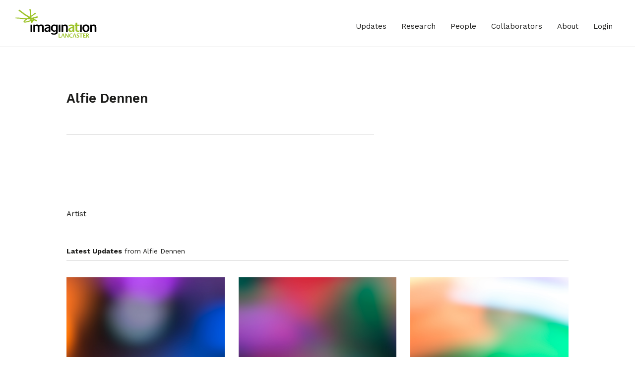

--- FILE ---
content_type: text/html; charset=UTF-8
request_url: http://imagination-old.lancaster.ac.uk/person/alfie-dennen/
body_size: 35048
content:
<!DOCTYPE html>
<html lang="en-GB">
    <head>


        <title>  Alfie Dennen - ImaginationLancaster</title>

        <meta charset="UTF-8">
        <meta name="viewport" content="width=device-width, height=device-height, initial-scale=1.0">
        <meta name="description" content="We believe in the unstoppable power of imagination.">
        <link rel="icon" href="http://imagination-old.lancaster.ac.uk/wp-content/themes/lancaster-theme/assets/img/favicon.png" type="image/x-icon" />

        <meta name='robots' content='max-image-preview:large' />
	<style>img:is([sizes="auto" i], [sizes^="auto," i]) { contain-intrinsic-size: 3000px 1500px }</style>
	<link rel='dns-prefetch' href='//fonts.googleapis.com' />
<script type="text/javascript">
/* <![CDATA[ */
window._wpemojiSettings = {"baseUrl":"https:\/\/s.w.org\/images\/core\/emoji\/16.0.1\/72x72\/","ext":".png","svgUrl":"https:\/\/s.w.org\/images\/core\/emoji\/16.0.1\/svg\/","svgExt":".svg","source":{"concatemoji":"http:\/\/imagination-old.lancaster.ac.uk\/wp-includes\/js\/wp-emoji-release.min.js?ver=6.8.2"}};
/*! This file is auto-generated */
!function(s,n){var o,i,e;function c(e){try{var t={supportTests:e,timestamp:(new Date).valueOf()};sessionStorage.setItem(o,JSON.stringify(t))}catch(e){}}function p(e,t,n){e.clearRect(0,0,e.canvas.width,e.canvas.height),e.fillText(t,0,0);var t=new Uint32Array(e.getImageData(0,0,e.canvas.width,e.canvas.height).data),a=(e.clearRect(0,0,e.canvas.width,e.canvas.height),e.fillText(n,0,0),new Uint32Array(e.getImageData(0,0,e.canvas.width,e.canvas.height).data));return t.every(function(e,t){return e===a[t]})}function u(e,t){e.clearRect(0,0,e.canvas.width,e.canvas.height),e.fillText(t,0,0);for(var n=e.getImageData(16,16,1,1),a=0;a<n.data.length;a++)if(0!==n.data[a])return!1;return!0}function f(e,t,n,a){switch(t){case"flag":return n(e,"\ud83c\udff3\ufe0f\u200d\u26a7\ufe0f","\ud83c\udff3\ufe0f\u200b\u26a7\ufe0f")?!1:!n(e,"\ud83c\udde8\ud83c\uddf6","\ud83c\udde8\u200b\ud83c\uddf6")&&!n(e,"\ud83c\udff4\udb40\udc67\udb40\udc62\udb40\udc65\udb40\udc6e\udb40\udc67\udb40\udc7f","\ud83c\udff4\u200b\udb40\udc67\u200b\udb40\udc62\u200b\udb40\udc65\u200b\udb40\udc6e\u200b\udb40\udc67\u200b\udb40\udc7f");case"emoji":return!a(e,"\ud83e\udedf")}return!1}function g(e,t,n,a){var r="undefined"!=typeof WorkerGlobalScope&&self instanceof WorkerGlobalScope?new OffscreenCanvas(300,150):s.createElement("canvas"),o=r.getContext("2d",{willReadFrequently:!0}),i=(o.textBaseline="top",o.font="600 32px Arial",{});return e.forEach(function(e){i[e]=t(o,e,n,a)}),i}function t(e){var t=s.createElement("script");t.src=e,t.defer=!0,s.head.appendChild(t)}"undefined"!=typeof Promise&&(o="wpEmojiSettingsSupports",i=["flag","emoji"],n.supports={everything:!0,everythingExceptFlag:!0},e=new Promise(function(e){s.addEventListener("DOMContentLoaded",e,{once:!0})}),new Promise(function(t){var n=function(){try{var e=JSON.parse(sessionStorage.getItem(o));if("object"==typeof e&&"number"==typeof e.timestamp&&(new Date).valueOf()<e.timestamp+604800&&"object"==typeof e.supportTests)return e.supportTests}catch(e){}return null}();if(!n){if("undefined"!=typeof Worker&&"undefined"!=typeof OffscreenCanvas&&"undefined"!=typeof URL&&URL.createObjectURL&&"undefined"!=typeof Blob)try{var e="postMessage("+g.toString()+"("+[JSON.stringify(i),f.toString(),p.toString(),u.toString()].join(",")+"));",a=new Blob([e],{type:"text/javascript"}),r=new Worker(URL.createObjectURL(a),{name:"wpTestEmojiSupports"});return void(r.onmessage=function(e){c(n=e.data),r.terminate(),t(n)})}catch(e){}c(n=g(i,f,p,u))}t(n)}).then(function(e){for(var t in e)n.supports[t]=e[t],n.supports.everything=n.supports.everything&&n.supports[t],"flag"!==t&&(n.supports.everythingExceptFlag=n.supports.everythingExceptFlag&&n.supports[t]);n.supports.everythingExceptFlag=n.supports.everythingExceptFlag&&!n.supports.flag,n.DOMReady=!1,n.readyCallback=function(){n.DOMReady=!0}}).then(function(){return e}).then(function(){var e;n.supports.everything||(n.readyCallback(),(e=n.source||{}).concatemoji?t(e.concatemoji):e.wpemoji&&e.twemoji&&(t(e.twemoji),t(e.wpemoji)))}))}((window,document),window._wpemojiSettings);
/* ]]> */
</script>
<style id='wp-emoji-styles-inline-css' type='text/css'>

	img.wp-smiley, img.emoji {
		display: inline !important;
		border: none !important;
		box-shadow: none !important;
		height: 1em !important;
		width: 1em !important;
		margin: 0 0.07em !important;
		vertical-align: -0.1em !important;
		background: none !important;
		padding: 0 !important;
	}
</style>
<link rel='stylesheet' id='wp-block-library-css' href='http://imagination-old.lancaster.ac.uk/wp-includes/css/dist/block-library/style.min.css?ver=6.8.2' type='text/css' media='all' />
<style id='classic-theme-styles-inline-css' type='text/css'>
/*! This file is auto-generated */
.wp-block-button__link{color:#fff;background-color:#32373c;border-radius:9999px;box-shadow:none;text-decoration:none;padding:calc(.667em + 2px) calc(1.333em + 2px);font-size:1.125em}.wp-block-file__button{background:#32373c;color:#fff;text-decoration:none}
</style>
<style id='safe-svg-svg-icon-style-inline-css' type='text/css'>
.safe-svg-cover{text-align:center}.safe-svg-cover .safe-svg-inside{display:inline-block;max-width:100%}.safe-svg-cover svg{fill:currentColor;height:100%;max-height:100%;max-width:100%;width:100%}

</style>
<style id='global-styles-inline-css' type='text/css'>
:root{--wp--preset--aspect-ratio--square: 1;--wp--preset--aspect-ratio--4-3: 4/3;--wp--preset--aspect-ratio--3-4: 3/4;--wp--preset--aspect-ratio--3-2: 3/2;--wp--preset--aspect-ratio--2-3: 2/3;--wp--preset--aspect-ratio--16-9: 16/9;--wp--preset--aspect-ratio--9-16: 9/16;--wp--preset--color--black: #000000;--wp--preset--color--cyan-bluish-gray: #abb8c3;--wp--preset--color--white: #ffffff;--wp--preset--color--pale-pink: #f78da7;--wp--preset--color--vivid-red: #cf2e2e;--wp--preset--color--luminous-vivid-orange: #ff6900;--wp--preset--color--luminous-vivid-amber: #fcb900;--wp--preset--color--light-green-cyan: #7bdcb5;--wp--preset--color--vivid-green-cyan: #00d084;--wp--preset--color--pale-cyan-blue: #8ed1fc;--wp--preset--color--vivid-cyan-blue: #0693e3;--wp--preset--color--vivid-purple: #9b51e0;--wp--preset--gradient--vivid-cyan-blue-to-vivid-purple: linear-gradient(135deg,rgba(6,147,227,1) 0%,rgb(155,81,224) 100%);--wp--preset--gradient--light-green-cyan-to-vivid-green-cyan: linear-gradient(135deg,rgb(122,220,180) 0%,rgb(0,208,130) 100%);--wp--preset--gradient--luminous-vivid-amber-to-luminous-vivid-orange: linear-gradient(135deg,rgba(252,185,0,1) 0%,rgba(255,105,0,1) 100%);--wp--preset--gradient--luminous-vivid-orange-to-vivid-red: linear-gradient(135deg,rgba(255,105,0,1) 0%,rgb(207,46,46) 100%);--wp--preset--gradient--very-light-gray-to-cyan-bluish-gray: linear-gradient(135deg,rgb(238,238,238) 0%,rgb(169,184,195) 100%);--wp--preset--gradient--cool-to-warm-spectrum: linear-gradient(135deg,rgb(74,234,220) 0%,rgb(151,120,209) 20%,rgb(207,42,186) 40%,rgb(238,44,130) 60%,rgb(251,105,98) 80%,rgb(254,248,76) 100%);--wp--preset--gradient--blush-light-purple: linear-gradient(135deg,rgb(255,206,236) 0%,rgb(152,150,240) 100%);--wp--preset--gradient--blush-bordeaux: linear-gradient(135deg,rgb(254,205,165) 0%,rgb(254,45,45) 50%,rgb(107,0,62) 100%);--wp--preset--gradient--luminous-dusk: linear-gradient(135deg,rgb(255,203,112) 0%,rgb(199,81,192) 50%,rgb(65,88,208) 100%);--wp--preset--gradient--pale-ocean: linear-gradient(135deg,rgb(255,245,203) 0%,rgb(182,227,212) 50%,rgb(51,167,181) 100%);--wp--preset--gradient--electric-grass: linear-gradient(135deg,rgb(202,248,128) 0%,rgb(113,206,126) 100%);--wp--preset--gradient--midnight: linear-gradient(135deg,rgb(2,3,129) 0%,rgb(40,116,252) 100%);--wp--preset--font-size--small: 13px;--wp--preset--font-size--medium: 20px;--wp--preset--font-size--large: 36px;--wp--preset--font-size--x-large: 42px;--wp--preset--spacing--20: 0.44rem;--wp--preset--spacing--30: 0.67rem;--wp--preset--spacing--40: 1rem;--wp--preset--spacing--50: 1.5rem;--wp--preset--spacing--60: 2.25rem;--wp--preset--spacing--70: 3.38rem;--wp--preset--spacing--80: 5.06rem;--wp--preset--shadow--natural: 6px 6px 9px rgba(0, 0, 0, 0.2);--wp--preset--shadow--deep: 12px 12px 50px rgba(0, 0, 0, 0.4);--wp--preset--shadow--sharp: 6px 6px 0px rgba(0, 0, 0, 0.2);--wp--preset--shadow--outlined: 6px 6px 0px -3px rgba(255, 255, 255, 1), 6px 6px rgba(0, 0, 0, 1);--wp--preset--shadow--crisp: 6px 6px 0px rgba(0, 0, 0, 1);}:where(.is-layout-flex){gap: 0.5em;}:where(.is-layout-grid){gap: 0.5em;}body .is-layout-flex{display: flex;}.is-layout-flex{flex-wrap: wrap;align-items: center;}.is-layout-flex > :is(*, div){margin: 0;}body .is-layout-grid{display: grid;}.is-layout-grid > :is(*, div){margin: 0;}:where(.wp-block-columns.is-layout-flex){gap: 2em;}:where(.wp-block-columns.is-layout-grid){gap: 2em;}:where(.wp-block-post-template.is-layout-flex){gap: 1.25em;}:where(.wp-block-post-template.is-layout-grid){gap: 1.25em;}.has-black-color{color: var(--wp--preset--color--black) !important;}.has-cyan-bluish-gray-color{color: var(--wp--preset--color--cyan-bluish-gray) !important;}.has-white-color{color: var(--wp--preset--color--white) !important;}.has-pale-pink-color{color: var(--wp--preset--color--pale-pink) !important;}.has-vivid-red-color{color: var(--wp--preset--color--vivid-red) !important;}.has-luminous-vivid-orange-color{color: var(--wp--preset--color--luminous-vivid-orange) !important;}.has-luminous-vivid-amber-color{color: var(--wp--preset--color--luminous-vivid-amber) !important;}.has-light-green-cyan-color{color: var(--wp--preset--color--light-green-cyan) !important;}.has-vivid-green-cyan-color{color: var(--wp--preset--color--vivid-green-cyan) !important;}.has-pale-cyan-blue-color{color: var(--wp--preset--color--pale-cyan-blue) !important;}.has-vivid-cyan-blue-color{color: var(--wp--preset--color--vivid-cyan-blue) !important;}.has-vivid-purple-color{color: var(--wp--preset--color--vivid-purple) !important;}.has-black-background-color{background-color: var(--wp--preset--color--black) !important;}.has-cyan-bluish-gray-background-color{background-color: var(--wp--preset--color--cyan-bluish-gray) !important;}.has-white-background-color{background-color: var(--wp--preset--color--white) !important;}.has-pale-pink-background-color{background-color: var(--wp--preset--color--pale-pink) !important;}.has-vivid-red-background-color{background-color: var(--wp--preset--color--vivid-red) !important;}.has-luminous-vivid-orange-background-color{background-color: var(--wp--preset--color--luminous-vivid-orange) !important;}.has-luminous-vivid-amber-background-color{background-color: var(--wp--preset--color--luminous-vivid-amber) !important;}.has-light-green-cyan-background-color{background-color: var(--wp--preset--color--light-green-cyan) !important;}.has-vivid-green-cyan-background-color{background-color: var(--wp--preset--color--vivid-green-cyan) !important;}.has-pale-cyan-blue-background-color{background-color: var(--wp--preset--color--pale-cyan-blue) !important;}.has-vivid-cyan-blue-background-color{background-color: var(--wp--preset--color--vivid-cyan-blue) !important;}.has-vivid-purple-background-color{background-color: var(--wp--preset--color--vivid-purple) !important;}.has-black-border-color{border-color: var(--wp--preset--color--black) !important;}.has-cyan-bluish-gray-border-color{border-color: var(--wp--preset--color--cyan-bluish-gray) !important;}.has-white-border-color{border-color: var(--wp--preset--color--white) !important;}.has-pale-pink-border-color{border-color: var(--wp--preset--color--pale-pink) !important;}.has-vivid-red-border-color{border-color: var(--wp--preset--color--vivid-red) !important;}.has-luminous-vivid-orange-border-color{border-color: var(--wp--preset--color--luminous-vivid-orange) !important;}.has-luminous-vivid-amber-border-color{border-color: var(--wp--preset--color--luminous-vivid-amber) !important;}.has-light-green-cyan-border-color{border-color: var(--wp--preset--color--light-green-cyan) !important;}.has-vivid-green-cyan-border-color{border-color: var(--wp--preset--color--vivid-green-cyan) !important;}.has-pale-cyan-blue-border-color{border-color: var(--wp--preset--color--pale-cyan-blue) !important;}.has-vivid-cyan-blue-border-color{border-color: var(--wp--preset--color--vivid-cyan-blue) !important;}.has-vivid-purple-border-color{border-color: var(--wp--preset--color--vivid-purple) !important;}.has-vivid-cyan-blue-to-vivid-purple-gradient-background{background: var(--wp--preset--gradient--vivid-cyan-blue-to-vivid-purple) !important;}.has-light-green-cyan-to-vivid-green-cyan-gradient-background{background: var(--wp--preset--gradient--light-green-cyan-to-vivid-green-cyan) !important;}.has-luminous-vivid-amber-to-luminous-vivid-orange-gradient-background{background: var(--wp--preset--gradient--luminous-vivid-amber-to-luminous-vivid-orange) !important;}.has-luminous-vivid-orange-to-vivid-red-gradient-background{background: var(--wp--preset--gradient--luminous-vivid-orange-to-vivid-red) !important;}.has-very-light-gray-to-cyan-bluish-gray-gradient-background{background: var(--wp--preset--gradient--very-light-gray-to-cyan-bluish-gray) !important;}.has-cool-to-warm-spectrum-gradient-background{background: var(--wp--preset--gradient--cool-to-warm-spectrum) !important;}.has-blush-light-purple-gradient-background{background: var(--wp--preset--gradient--blush-light-purple) !important;}.has-blush-bordeaux-gradient-background{background: var(--wp--preset--gradient--blush-bordeaux) !important;}.has-luminous-dusk-gradient-background{background: var(--wp--preset--gradient--luminous-dusk) !important;}.has-pale-ocean-gradient-background{background: var(--wp--preset--gradient--pale-ocean) !important;}.has-electric-grass-gradient-background{background: var(--wp--preset--gradient--electric-grass) !important;}.has-midnight-gradient-background{background: var(--wp--preset--gradient--midnight) !important;}.has-small-font-size{font-size: var(--wp--preset--font-size--small) !important;}.has-medium-font-size{font-size: var(--wp--preset--font-size--medium) !important;}.has-large-font-size{font-size: var(--wp--preset--font-size--large) !important;}.has-x-large-font-size{font-size: var(--wp--preset--font-size--x-large) !important;}
:where(.wp-block-post-template.is-layout-flex){gap: 1.25em;}:where(.wp-block-post-template.is-layout-grid){gap: 1.25em;}
:where(.wp-block-columns.is-layout-flex){gap: 2em;}:where(.wp-block-columns.is-layout-grid){gap: 2em;}
:root :where(.wp-block-pullquote){font-size: 1.5em;line-height: 1.6;}
</style>
<link rel='stylesheet' id='contact-form-7-css' href='http://imagination-old.lancaster.ac.uk/wp-content/plugins/contact-form-7/includes/css/styles.css?ver=6.1.1' type='text/css' media='all' />
<link rel='stylesheet' id='search-filter-plugin-styles-css' href='http://imagination-old.lancaster.ac.uk/wp-content/plugins/search-filter-pro/public/assets/css/search-filter.min.css?ver=2.4.6' type='text/css' media='all' />
<link rel='stylesheet' id='core-css' href='http://imagination-old.lancaster.ac.uk/wp-content/themes/lancaster-theme/assets/css/lancaster.min.css?ver=20190725' type='text/css' media='all' />
<link rel='stylesheet' id='multiselect-css' href='http://imagination-old.lancaster.ac.uk/wp-content/themes/lancaster-theme/assets/css/multiselect.css?ver=20190725' type='text/css' media='all' />
<link rel='stylesheet' id='fonts-css' href='https://fonts.googleapis.com/css?family=Work+Sans%3A400%2C600%2C700&#038;display=swap&#038;ver=20190725' type='text/css' media='all' />
<script type="text/javascript" src="http://imagination-old.lancaster.ac.uk/wp-includes/js/jquery/jquery.min.js?ver=3.7.1" id="jquery-core-js"></script>
<script type="text/javascript" src="http://imagination-old.lancaster.ac.uk/wp-includes/js/jquery/jquery-migrate.min.js?ver=3.4.1" id="jquery-migrate-js"></script>
<script type="text/javascript" id="search-filter-plugin-build-js-extra">
/* <![CDATA[ */
var SF_LDATA = {"ajax_url":"http:\/\/imagination-old.lancaster.ac.uk\/wp-admin\/admin-ajax.php","home_url":"http:\/\/imagination-old.lancaster.ac.uk\/"};
/* ]]> */
</script>
<script type="text/javascript" src="http://imagination-old.lancaster.ac.uk/wp-content/plugins/search-filter-pro/public/assets/js/search-filter-build.min.js?ver=2.4.6" id="search-filter-plugin-build-js"></script>
<script type="text/javascript" src="http://imagination-old.lancaster.ac.uk/wp-content/plugins/search-filter-pro/public/assets/js/chosen.jquery.min.js?ver=2.4.6" id="search-filter-plugin-chosen-js"></script>
<link rel="https://api.w.org/" href="http://imagination-old.lancaster.ac.uk/wp-json/" /><link rel="alternate" title="JSON" type="application/json" href="http://imagination-old.lancaster.ac.uk/wp-json/wp/v2/person/1117" /><link rel="EditURI" type="application/rsd+xml" title="RSD" href="http://imagination-old.lancaster.ac.uk/xmlrpc.php?rsd" />
<meta name="generator" content="WordPress 6.8.2" />
<link rel="canonical" href="http://imagination-old.lancaster.ac.uk/person/alfie-dennen/" />
<link rel='shortlink' href='http://imagination-old.lancaster.ac.uk/?p=1117' />
<link rel="alternate" title="oEmbed (JSON)" type="application/json+oembed" href="http://imagination-old.lancaster.ac.uk/wp-json/oembed/1.0/embed?url=http%3A%2F%2Fimagination-old.lancaster.ac.uk%2Fperson%2Falfie-dennen%2F" />
<link rel="alternate" title="oEmbed (XML)" type="text/xml+oembed" href="http://imagination-old.lancaster.ac.uk/wp-json/oembed/1.0/embed?url=http%3A%2F%2Fimagination-old.lancaster.ac.uk%2Fperson%2Falfie-dennen%2F&#038;format=xml" />
<link rel="icon" href="http://imagination-old.lancaster.ac.uk/wp-content/uploads/2020/03/Imagination-logo-150x150.png" sizes="32x32" />
<link rel="icon" href="http://imagination-old.lancaster.ac.uk/wp-content/uploads/2020/03/Imagination-logo-300x300.png" sizes="192x192" />
<link rel="apple-touch-icon" href="http://imagination-old.lancaster.ac.uk/wp-content/uploads/2020/03/Imagination-logo-300x300.png" />
<meta name="msapplication-TileImage" content="http://imagination-old.lancaster.ac.uk/wp-content/uploads/2020/03/Imagination-logo-300x300.png" />
		<style type="text/css" id="wp-custom-css">
			.ev {
	opacity:1 !important;
	/*added 4/3/21 as a temporary fix for issues with viewport-triggered opacity trasitions*/
}
.sf-input-select {
	visibility:visible !important;
	/*added 17/3/21 as a temporary fix for issues with viewport-triggered opacity trasitions*/
}		</style>
		
        <noscript>
            <style>
                .ev {
                    opacity: 1 !important;
                    transform: translate(0) !important;
                }
            </style>
        </noscript>
    </head>

    <body class="wp-singular person-template-default single single-person postid-1117 wp-theme-lancaster-theme">
                    <header class="header">
	<div class="header__logo">
		<a href="http://imagination-old.lancaster.ac.uk" title="Homepage">
			<img src="http://imagination-old.lancaster.ac.uk/wp-content/themes/lancaster-theme/assets/img/header/imagination-lancaster-logo.svg" alt="Imagination Lancaster logo" width="165" height="60"/>
		</a>
	</div>
	<div class="header__nav">
		<nav>
			<ul role="menu">
									<li class="menu-item" role="menuitem">
						<a href="http://imagination-old.lancaster.ac.uk/updates/" title="">Updates</a>
					</li>
									<li class="menu-item" role="menuitem">
						<a href="http://imagination-old.lancaster.ac.uk/research/" title="">Research</a>
					</li>
									<li class="menu-item" role="menuitem">
						<a href="http://imagination-old.lancaster.ac.uk/people/" title="">People</a>
					</li>
									<li class="menu-item" role="menuitem">
						<a href="http://imagination-old.lancaster.ac.uk/collaborators/" title="">Collaborators</a>
					</li>
									<li class="menu-item" role="menuitem">
						<a href="http://imagination-old.lancaster.ac.uk/about/" title="">About</a>
					</li>
									<li class="menu-item" role="menuitem">
						<a href="http://imagination-old.lancaster.ac.uk/wp-admin/" title="">Login</a>
					</li>
							</ul>
		</nav>
		<button class="header__open-btn" id="navOpenBtn" aria-label="Open menu">
			<span></span>
		</button>
	</div>
</header>

            <nav class="side-nav">
	<ul class="side-nav__menu" role="menu">
					<li class="menu-item menu-item--has-children" role="menuitem">
				<a href="http://imagination-old.lancaster.ac.uk/updates/" title="Updates">Updates</a>
									<ul role="menu">
													<li class="menu-item" role="menuitem">
								<a href="/updates/news/" title="News">News</a>
							</li>
													<li class="menu-item" role="menuitem">
								<a href="/updates/articles/" title="Articles">Articles</a>
							</li>
													<li class="menu-item" role="menuitem">
								<a href="/updates/publications" title="Publications">Publications</a>
							</li>
													<li class="menu-item" role="menuitem">
								<a href="/updates/events" title="Events">Events</a>
							</li>
											</ul>
							</li>
					<li class="menu-item menu-item--has-children" role="menuitem">
				<a href="http://imagination-old.lancaster.ac.uk/research/" title="Research">Research</a>
									<ul role="menu">
													<li class="menu-item" role="menuitem">
								<a href="/research/?_sft_status=current#results" title="Current">Current</a>
							</li>
													<li class="menu-item" role="menuitem">
								<a href="/research#past" title="Past">Past</a>
							</li>
											</ul>
							</li>
					<li class="menu-item menu-item--has-children" role="menuitem">
				<a href="http://imagination-old.lancaster.ac.uk/people/" title="People">People</a>
									<ul role="menu">
													<li class="menu-item" role="menuitem">
								<a href="/people#current" title="Current">Current</a>
							</li>
													<li class="menu-item" role="menuitem">
								<a href="/people#former" title="Former">Former</a>
							</li>
											</ul>
							</li>
					<li class="menu-item menu-item--has-children" role="menuitem">
				<a href="http://imagination-old.lancaster.ac.uk/collaborators/" title="Collaborators">Collaborators</a>
									<ul role="menu">
													<li class="menu-item" role="menuitem">
								<a href="/collaborators#government" title="Government">Government</a>
							</li>
													<li class="menu-item" role="menuitem">
								<a href="/collaborators#industry" title="Industry">Industry</a>
							</li>
											</ul>
							</li>
					<li class="menu-item menu-item--has-children" role="menuitem">
				<a href="http://imagination-old.lancaster.ac.uk/about/" title="About">About</a>
									<ul role="menu">
													<li class="menu-item" role="menuitem">
								<a href="/about/" title="Study">Study</a>
							</li>
													<li class="menu-item" role="menuitem">
								<a href="/about#contact" title="Contact">Contact</a>
							</li>
											</ul>
							</li>
			</ul>
			<div class="side-nav__form">
							<h4>Follow ImaginationLancaster for updates and events</h4>
								
	            <nav class="socials ev ev--d4">
	                <a target="_blank" class="socialico" href="https://twitter.com/imaginationlanc?lang=en">l</a>
	                <a target="_blank" class="socialico" href="https://www.facebook.com/LICAatLancaster/">f</a>
	                <a target="_blank" class="socialico" href="https://www.linkedin.com/school/lancaster-university/">i</a>
	            </nav>
		
					</div>
		<button class="side-nav__close-btn" id="navCloseBtn" aria-label="Close menu"></button>
</nav>

        
        <main class="main">
            





	<section class="pb-5 clear-nav">
		<div class="container-fluid">
			<div class="row justify-content-center">
				<div class="col-12 col-md-10">




							<div class="person__intro">

								<div class="person__intro__text ev">
									<h1 style="margin-bottom:0;"">Alfie Dennen</h1>
									<h1 style="color:#999;"></h1>
									<p class="person__intro__specialities"></p>

									<div class="metainfo__section">

										
									</div>


									<div class="person__contact">
																														<p class="person__socials">
					                        					                        					                    </p>
									</div>

								</div>


								<img class="person__img ev ev--d1" src="" width="240" height="240" alt=""/>
							</div>

							<div class="row">
								<div class="person__body col-lg-10 ev ev--d2">

									<p>Artist</p>


								</div>

							</div>





				</div>
			</div>
		</div>
	</section>




	<section class="pb-5">
		<div class="container-fluid">



						<div class="row justify-content-center">
				<div class="col-12 col-md-10">

					<h2 class="section-heading"><strong>Latest Updates</strong> from Alfie Dennen</h2>

						<div class="card-row">

							

								<article class="card ev ev--d2">
									<a href="http://imagination-old.lancaster.ac.uk/update/climate-bubbles/" title="Climate Bubbles">
										<div class="thumb" style="background-image: url(http://imagination-old.lancaster.ac.uk/wp-content/uploads/2020/01/placeholder.png)"></div>
										<h4>Climate Bubbles</h4>
										<p></p>
									</a>
								</article>

							

								<article class="card ev ev--d2">
									<a href="http://imagination-old.lancaster.ac.uk/update/100-years-of-climate-change/" title="100 Years of Climate Change">
										<div class="thumb" style="background-image: url(http://imagination-old.lancaster.ac.uk/wp-content/uploads/2020/01/placeholder3.png)"></div>
										<h4>100 Years of Climate Change</h4>
										<p></p>
									</a>
								</article>

							

								<article class="card ev ev--d2">
									<a href="http://imagination-old.lancaster.ac.uk/update/environment-2-0-leonardo-special-section/" title="Environment 2.0 Leonardo Special Section">
										<div class="thumb" style="background-image: url(http://imagination-old.lancaster.ac.uk/wp-content/uploads/2020/01/placeholder5.png)"></div>
										<h4>Environment 2.0 Leonardo Special Section</h4>
										<p></p>
									</a>
								</article>

							
						</div>

				</div>
			</div>
			



						<div class="row justify-content-center">
				<div class="col-12 col-md-10">

					<h2 class="section-heading"><strong>Projects</strong> from Alfie Dennen</h2>

						<div class="card-row">



							
								<article class="card ev ev--d2">
									<a href="http://imagination-old.lancaster.ac.uk/project/environment-2-0/" title="Environment 2.0">
										<div class="thumb" style="background-image: url(http://imagination-old.lancaster.ac.uk/wp-content/uploads/2019/12/env_futuresonic2009_06.jpg)"></div>
										<h4>Environment 2.0</h4>
										<p> Investigating new forms of social sensing and participatory observation of local environment and climate</p>
									</a>
								</article>

							


						</div>


				</div>
			</div>
					</div>
	</section>


        </main>


        <footer class="footer">
	<section class="footer__nav">
		<div class="container-fluid">
			<div class="row justify-content-center">
				<div class="col-12 col-md-10">
					<ul class="top-level-menu" role="menu">
													<li class="menu-item menu-item--has-children" role="menuitem">
								<a href="http://imagination-old.lancaster.ac.uk/updates/" title="Updates">Updates</a>
																	<ul role="menu">
																					<li class="menu-item" role="menuitem">
												<a href="/updates/news/" title="News">News</a>
											</li>
																					<li class="menu-item" role="menuitem">
												<a href="/updates/articles/" title="Articles">Articles</a>
											</li>
																					<li class="menu-item" role="menuitem">
												<a href="/updates/publications" title="Publications">Publications</a>
											</li>
																					<li class="menu-item" role="menuitem">
												<a href="/updates/events" title="Events">Events</a>
											</li>
																			</ul>
															</li>
													<li class="menu-item menu-item--has-children" role="menuitem">
								<a href="http://imagination-old.lancaster.ac.uk/research/" title="Research">Research</a>
																	<ul role="menu">
																					<li class="menu-item" role="menuitem">
												<a href="/research/?_sft_status=current#results" title="Current">Current</a>
											</li>
																					<li class="menu-item" role="menuitem">
												<a href="/research#past" title="Past">Past</a>
											</li>
																			</ul>
															</li>
													<li class="menu-item menu-item--has-children" role="menuitem">
								<a href="http://imagination-old.lancaster.ac.uk/people/" title="People">People</a>
																	<ul role="menu">
																					<li class="menu-item" role="menuitem">
												<a href="/people#current" title="Current">Current</a>
											</li>
																					<li class="menu-item" role="menuitem">
												<a href="/people#former" title="Former">Former</a>
											</li>
																			</ul>
															</li>
													<li class="menu-item menu-item--has-children" role="menuitem">
								<a href="http://imagination-old.lancaster.ac.uk/collaborators/" title="Collaborators">Collaborators</a>
																	<ul role="menu">
																					<li class="menu-item" role="menuitem">
												<a href="/collaborators#government" title="Government">Government</a>
											</li>
																					<li class="menu-item" role="menuitem">
												<a href="/collaborators#industry" title="Industry">Industry</a>
											</li>
																			</ul>
															</li>
													<li class="menu-item menu-item--has-children" role="menuitem">
								<a href="http://imagination-old.lancaster.ac.uk/about/" title="About">About</a>
																	<ul role="menu">
																					<li class="menu-item" role="menuitem">
												<a href="/about/" title="Study">Study</a>
											</li>
																					<li class="menu-item" role="menuitem">
												<a href="/about#contact" title="Contact">Contact</a>
											</li>
																			</ul>
															</li>
											</ul>
				</div>
			</div>
		</div>
	</section>
	<section class="footer__form">
		<div class="container-fluid">
			<div class="row justify-content-center">
				<div class="col-12 col-md-10">
					<div class="row justify-content-center align-items-end">
													<div class="col-12 col-md-4">
								<h4>Follow ImaginationLancaster for updates and events</h4>
							</div>
																			<div class="col-12 col-md-5">
			                    <nav class="socials ev ev--d4">
			                        <a target="_blank" class="socialico" href="https://twitter.com/imaginationlanc?lang=en">l</a>
			                        <a target="_blank" class="socialico" href="https://www.facebook.com/LICAatLancaster/">f</a>
			                        <a target="_blank" class="socialico" href="https://www.linkedin.com/school/lancaster-university/">i</a>
			                    </nav>
							</div>
												<div class="col-12 col-md-3 text-center text-md-right">
							<a class="d-block mt-5 mt-md-0" href="https://www.lancaster.ac.uk/" title="Lancaster University website" target="_blank" rel="noreferrer noopener">
								<img src="http://imagination-old.lancaster.ac.uk/wp-content/themes/lancaster-theme/assets/img/footer/lancaster-uni-logo.svg" alt="Lancaster university logo" width="140" height="44"/>
							</a>
						</div>
					</div>
				</div>
			</div>
		</div>
	</section>
	<section class="footer__lower">
		<div class="container-fluid">
			<div class="row justify-content-center">
				<div class="col-12 col-md-10">
					<div class="row justify-content-between align-items-center">
						<div class="col-12 col-md-auto">
							<p>&copy; 2026 All Rights Reserved.</p>
						</div>
						<div class="col-12 col-md-auto">
							<ul role="menu">
																	<li class="menu-item" role="menuitem">
										<a href="https://www.lancaster.ac.uk/privacy/" title="Privacy & Cookies">Privacy & Cookies</a>
									</li>
															</ul>
						</div>
					</div>
				</div>
			</div>
		</div>
	</section>
</footer>
        <script type="speculationrules">
{"prefetch":[{"source":"document","where":{"and":[{"href_matches":"\/*"},{"not":{"href_matches":["\/wp-*.php","\/wp-admin\/*","\/wp-content\/uploads\/*","\/wp-content\/*","\/wp-content\/plugins\/*","\/wp-content\/themes\/lancaster-theme\/*","\/*\\?(.+)"]}},{"not":{"selector_matches":"a[rel~=\"nofollow\"]"}},{"not":{"selector_matches":".no-prefetch, .no-prefetch a"}}]},"eagerness":"conservative"}]}
</script>
<script type="text/javascript" src="http://imagination-old.lancaster.ac.uk/wp-includes/js/dist/hooks.min.js?ver=4d63a3d491d11ffd8ac6" id="wp-hooks-js"></script>
<script type="text/javascript" src="http://imagination-old.lancaster.ac.uk/wp-includes/js/dist/i18n.min.js?ver=5e580eb46a90c2b997e6" id="wp-i18n-js"></script>
<script type="text/javascript" id="wp-i18n-js-after">
/* <![CDATA[ */
wp.i18n.setLocaleData( { 'text direction\u0004ltr': [ 'ltr' ] } );
/* ]]> */
</script>
<script type="text/javascript" src="http://imagination-old.lancaster.ac.uk/wp-content/plugins/contact-form-7/includes/swv/js/index.js?ver=6.1.1" id="swv-js"></script>
<script type="text/javascript" id="contact-form-7-js-before">
/* <![CDATA[ */
var wpcf7 = {
    "api": {
        "root": "http:\/\/imagination-old.lancaster.ac.uk\/wp-json\/",
        "namespace": "contact-form-7\/v1"
    }
};
/* ]]> */
</script>
<script type="text/javascript" src="http://imagination-old.lancaster.ac.uk/wp-content/plugins/contact-form-7/includes/js/index.js?ver=6.1.1" id="contact-form-7-js"></script>
<script type="text/javascript" src="http://imagination-old.lancaster.ac.uk/wp-includes/js/jquery/ui/core.min.js?ver=1.13.3" id="jquery-ui-core-js"></script>
<script type="text/javascript" src="http://imagination-old.lancaster.ac.uk/wp-includes/js/jquery/ui/datepicker.min.js?ver=1.13.3" id="jquery-ui-datepicker-js"></script>
<script type="text/javascript" id="jquery-ui-datepicker-js-after">
/* <![CDATA[ */
jQuery(function(jQuery){jQuery.datepicker.setDefaults({"closeText":"Close","currentText":"Today","monthNames":["January","February","March","April","May","June","July","August","September","October","November","December"],"monthNamesShort":["Jan","Feb","Mar","Apr","May","Jun","Jul","Aug","Sep","Oct","Nov","Dec"],"nextText":"Next","prevText":"Previous","dayNames":["Sunday","Monday","Tuesday","Wednesday","Thursday","Friday","Saturday"],"dayNamesShort":["Sun","Mon","Tue","Wed","Thu","Fri","Sat"],"dayNamesMin":["S","M","T","W","T","F","S"],"dateFormat":"dS MM yy","firstDay":1,"isRTL":false});});
/* ]]> */
</script>
<script type="text/javascript" src="http://imagination-old.lancaster.ac.uk/wp-content/themes/lancaster-theme/assets/js/build/lancaster.min.js?ver=71320" id="core-js"></script>






    </body>
</html>